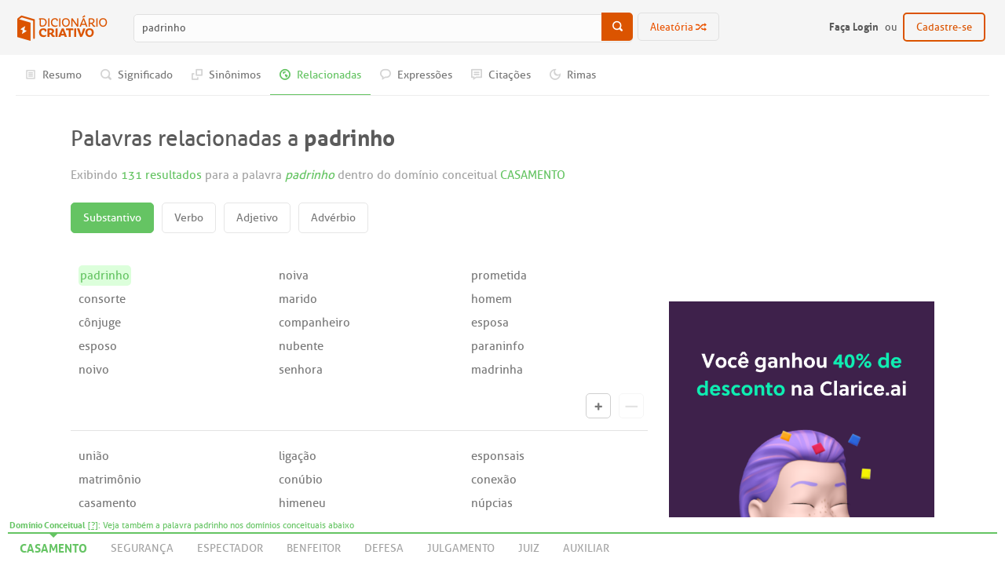

--- FILE ---
content_type: text/html; charset=UTF-8
request_url: https://dicionariocriativo.com.br/analogico/padrinho/substantivo/casamento
body_size: 9948
content:
<!DOCTYPE html><html lang="pt-br" class="no-js"><head><meta charset="UTF-8" /><meta http-equiv="x-ua-compatible" content="ie=edge" /><meta name="viewport" content="width=device-width, initial-scale=1, minimum-scale=1, maximum-scale=1" /><meta name="ROBOTS" content="index,follow"><meta name="copyright" content="©2026 Dicionário Criativo - Todos os direitos reservados" /><meta name="author" content="Dicionário Criativo" /><link rel="apple-touch-icon" sizes="57x57" href="/templates/novo/img/apple-touch-icon-57x57.png"><link rel="apple-touch-icon" sizes="114x114" href="/templates/novo/img/apple-touch-icon-114x114.png"><link rel="apple-touch-icon" sizes="72x72" href="/templates/novo/img/apple-touch-icon-72x72.png"><link rel="apple-touch-icon" sizes="144x144" href="/templates/novo/img/apple-touch-icon-144x144.png"><link rel="apple-touch-icon" sizes="60x60" href="/templates/novo/img/apple-touch-icon-60x60.png"><link rel="apple-touch-icon" sizes="120x120" href="/templates/novo/img/apple-touch-icon-120x120.png"><link rel="apple-touch-icon" sizes="76x76" href="/templates/novo/img/apple-touch-icon-76x76.png"><link rel="apple-touch-icon" sizes="152x152" href="/templates/novo/img/apple-touch-icon-152x152.png"><link rel="icon" type="image/png" href="/templates/novo/img/favicon-196x196.png" sizes="196x196"><link rel="icon" type="image/png" href="/templates/novo/img/favicon-160x160.png" sizes="160x160"><link rel="icon" type="image/png" href="/templates/novo/img/favicon-96x96.png" sizes="96x96"><link rel="icon" type="image/png" href="/templates/novo/img/favicon-16x16.png" sizes="16x16"><link rel="icon" type="image/png" href="/templates/novo/img/favicon-32x32.png" sizes="32x32"><meta name="msapplication-TileColor" content="#da532c"><meta name="msapplication-TileImage" content="https://dicionariocriativo.com.br/templates/novo/img/mstile-144x144.png"><title>Palavras relacionadas a padrinho no Dicionário Criativo</title><meta name="description" content="Palavras relacionadas a padrinho: padrinho, consorte, cônjuge, esposo, noivo, noiva, marido, companheiro, nubente, senhora, prometida, homem, esposa, paraninfo"><meta property="og:title" content="Palavras relacionadas a padrinho no Dicionário Criativo"/><meta property="og:type" content="website"/><meta property="og:description" content="Palavras relacionadas a padrinho: padrinho, consorte, cônjuge, esposo, noivo, noiva, marido, companheiro, nubente, senhora, prometida, homem, esposa, paraninfo"/><link rel="search" type="application/opensearchdescription+xml" title="Dicionário Criativo" href="https://dicionariocriativo.com.br/opensearch.xml" /><link rel="stylesheet" type="text/css" href="https://dicionariocriativo.com.br/__minified/min.css?3.0" /><script type="text/javascript">
            window.smartlook||(function(d) {
            var o=smartlook=function(){ o.api.push(arguments)},s=d.getElementsByTagName('script')[0];
            var c=d.createElement('script');o.api=new Array();c.async=true;c.type='text/javascript';
            c.charset='utf-8';c.src='//rec.getsmartlook.com/bundle.js';s.parentNode.insertBefore(c,s);
        })(document);
            smartlook('init', 'cadfe86b373614c859f0a3fca9acde2cb761a99a');
        </script><script data-cfasync="false" type="text/javascript" id="clever-core">
    /* <![CDATA[ */
    (function (document, window) {
        var a, c = document.createElement("script"), f = window.frameElement;

        c.id= "CleverCoreLoader95676";
        c.src = "https://scripts.cleverwebserver.com/d69ecb6cf2e50df341ccfc19894bddc8.js";
        c.async = !0;
        c.type = "text/javascript";
        c.setAttribute("data-target",window.name|| (f && f.getAttribute("id")));
        c.setAttribute("data-callback", "put-your-callback-function-here");
        c.setAttribute("data-callback-url-click", "put-your-click-macro-here");
        c.setAttribute("data-callback-url-view", "put-your-view-macro-here");
        try {
            a = parent.document.getElementsByTagName("script")[0] || document.getElementsByTagName("script")[0];
        } catch (e) {
            a = !1;
        }
        a || (a = document.getElementsByTagName("head")[0] || document.getElementsByTagName("body")[0]);
        a.parentNode.insertBefore(c, a);
    })(document, window);
    /* ]]> */
</script><script>
            (adsbygoogle = window.adsbygoogle || []).push({
                google_ad_client: "ca-pub-3209554666756334",
                enable_page_level_ads: true
            });
        </script><script>(function (w, d, s, l, i) {
        w[l] = w[l] || []; w[l].push({
            'gtm.start':
                new Date().getTime(), event: 'gtm.js'
        }); var f = d.getElementsByTagName(s)[0],
            j = d.createElement(s), dl = l != 'dataLayer' ? '&l=' + l : ''; j.async = true; j.src =
                'https://www.googletagmanager.com/gtm.js?id=' + i + dl; f.parentNode.insertBefore(j, f);
    })(window, document, 'script', 'dataLayer', 'GTM-MZK9JMW');</script></head><body id="analogico"><noscript><iframe src="https://www.googletagmanager.com/ns.html?id=GTM-MZK9JMW" height="0" width="0"style="display:none;visibility:hidden"></iframe></noscript><div id="mobileDicioMenu" class="overlay"><button type="button" id="mobileDicioMenuClose" class="overlay-close"><span class="icon-close3"></span></button><nav><ul><li class=" resumo"><a href="https://dicionariocriativo.com.br/padrinho" title="Resumo"><span class="icon-m-resumo"></span><span>Resumo</span></a></li><li class=" significado"><a href="https://dicionariocriativo.com.br/significado/padrinho"title="Significado"><span class="icon-m-significado"></span><span>Significado</span></a></li><li class=" sinant"><a href="https://dicionariocriativo.com.br/sinonimos-e-antonimos/padrinho" title="Sinônimos"><span class="icon-m-sinonimos"></span><span>Sinônimos</span></a></li><li class="c_background active analogico"><a href="https://dicionariocriativo.com.br/analogico/padrinho/substantivo/casamento" title="Palavras Relacionadas"><span class="icon-m-analogico"></span><span>Dicionário Relacionadas</span></a></li><li class=" expressoes"><a href="https://dicionariocriativo.com.br/expressoes/padrinho/casamento" title="Expressões"><span class="icon-m-expressoes"></span><span>Expressões</span></a></li><li class=" citacoes"><a href="https://dicionariocriativo.com.br/citacoes/padrinho" title="Citações"><span class="icon-m-citacoes"></span><span>Citações</span></a></li><li class=" rimas"><a href="https://dicionariocriativo.com.br/rimas/padrinho" title="Rimas"><span class="icon-m-rimas"></span><span>Rimas</span></a></li></ul></nav></div><div id="loginBox" class="overlayBox overlayBoxForm"><a href="#" class="close hide-on-desktop" title="Fechar"><span class="icon-close3"></span></a><p title="Entrar" class="hide-on-desktop"><span class="icon-locked"></span> Entrar</p><form id="loginForm" method="post" action="https://dicionariocriativo.com.br/__module/User/login"><ul><li><input type="email" name="email" minlength="3" placeholder="Seu e-mail" required /></li><li><input type="password" name="senha" minlength="5" placeholder="Sua senha" required /></li><li class="separator"><button type="submit" title="Entrar"><span class="icon-locked"></span> Entrar</button><a href="#" id="recoverPassword" class="__openPasswordResetBox" title="Esqueci minha senha">Esqueci minha senha</a></li><li><a href="https://dicionariocriativo.com.br/__module/User/facebook" class="loginFacebook" title="Entrar com o Facebook"><span class="icon-facebook"></span> Entrar com o Facebook</a></li></ul></form></div><div id="passwordReset" class="overlayBox overlayBoxForm"><a href="#" class="close hide-on-desktop" title="Fechar"><span class="icon-close3"></span> Fechar</a><p title="Entrar" class="hide-on-desktop"><span class="icon-locked"></span> Resetar Senha</p><form id="passwordResetForm" method="post" action="https://dicionariocriativo.com.br/__module/User/newPasswordReset"><p>Digite seu e-mail para que possamos lhe enviar um link para resetar a sua senha.</p><ul><li><input type="email" name="email" minlength="3" placeholder="Seu e-mail" required /></li><li><button type="submit" title="Entrar"><span class="icon-locked"></span> Resetar</button></li></ul></form></div><div id="signupBox" class="overlayBox overlayBoxForm"><a href="#" class="close hide-on-desktop" title="Fechar"><span class="icon-close3"></span></a><p title="Cadastre-se" class="hide-on-desktop"><span class="icon-locked"></span> Cadastre-se</p><form id="signupForm" method="post" action="https://dicionariocriativo.com.br/__module/User/signup"><ul><li><input type="email" name="email" minlength="3" placeholder="Seu e-mail" required /></li><li><input type="password" name="senha" id="senha" placeholder="Sua senha" minlength="5" required /></li><li><input type="password" name="csenha" minlength="5" placeholder="Confirme sua senha" required /></li><li class="separator"><button type="submit" title="Cadastrar"><span class="icon-checked"></span> Cadastrar</button></li><li><a href="https://dicionariocriativo.com.br/__module/User/facebook" class="loginFacebook" title="Entrar com o Facebook"><span class="icon-facebook"></span> Entrar com o Facebook</a></li></ul></form></div><nav id="top" class="sb-slide "><div id="topMain"><div class="hide-on-tablet hide-on-mobile"><div id="topMainLeft"><a href="https://dicionariocriativo.com.br" id="logoTop" title="Dicionário Criativo"><span class="icon-logofull"></span></a><form method="post" action="https://dicionariocriativo.com.br/__module/DicionarioCriativo/input" class="topSearch"><input type="text" id="rightSearch" name="word" placeholder="Procurar.."  value="padrinho" autofocus /><input type="text" name="__currentModule" value="analogico" class="hidden" /><button type="submit" title="Procurar"><span class="icon-search"></span></button></form><a href="https://dicionariocriativo.com.br/aleatoria" class="topRandom" title="Aleatória">Aleatória <span class="icon-random"></span></a></div><ul id="topMainRight" class="hlist"><li class="ml10 loginRemove"><a href="#" class="__openLoginBox" title="Faça Login"><strong>Faça Login</strong></a> ou <a href="#" class="__openSignupBox btn_signup" title="Cadastre-se">Cadastre-se</a></li></ul></div><div id="topMobile" class="hide-on-desktop"><a href="#" id="toggleLeftMenu" class="sb-toggle-left menuicon" title="Menu"><span class="icon-grid-list"></span> MENU</a><a href="#" id="toggleTopSearch" title="Pesquisar"><span class="icon-search"></span></a><a href="#" id="toggleDicioList" title="Menu">DICIONÁRIOS <span class="icon-bookmark"></span></a></div></div></nav><nav id="topSearchBox" class="hide-on-desktop sb-slide"><form id="leftSearch" method="post" action="https://dicionariocriativo.com.br/__module/DicionarioCriativo/input" class="topSearch"><input type="text" id="mobileSearch" name="word" placeholder="Procurar.." /><input type="submit" class="hidden" /></form></nav><div class="sb-slidebar sb-left"><div id="menuLeft"><a href="https://dicionariocriativo.com.br" id="logoLeft" title="Dicionário Criativo"><span class="icon-logofull"></span></a><ul><li><a href="https://dicionariocriativo.com.br/aleatoria" title="Aleatória">Aleatória</a></li><li><a href="https://dicionariocriativo.com.br/saiba-mais" title="Saiba Mais">Saiba Mais</a></li><li><a href="https://dicionariocriativo.com.br/na-midia" title="Na Mídia">Na Mídia</a></li><li><a href="#" id="mobileUservoiceTrigger" class="sb-disable-close" title="Fale Conosco">Fale Conosco</a></li></ul><ul class="mt20 mobileLoginHolder"><li><a href="#" class="__openLoginBox close sb-close" title="Login">Login</a></li><li><a href="#" class="__openSignupBox close sb-close" title="Cadastro">Cadastro</a></li></ul></div></div><div class="sb-slidebar sb-right"><section id="moduleInfoRight" class="grid-container"><img src="/templates/novo/img/book_analogico.jpg" alt="Dicionário Analógico" /><h2 title="Dicionário Analógico" class="c_primary"><span class="icon-m-analogico"></span> Dicionário Analógico</h2><p>Este Dicionário Analógico Digital é o primeiro e único dicionário de analogias disponível na internet em língua portuguesa. Ele foi concebido de forma a facilitar a expressão de ideias e auxiliar na composição literária, ajudando a encontrar a palavra ou locução que se ignora ou que fugiu da memória, a evitar repetições de palavras e a descobrir ideias conectadas. Resultado de intensa pesquisa em linguística computacional, o Dicionário Analógico Digital é uma rede semântica de alta complexidade que funciona como o cérebro do Dicionário Criativo, organizando todo o conhecimento linguístico acumulado em mais de mil domínios conceituais.</p></section></div><nav id="moduleMenu" class="hide-on-tablet hide-on-mobile sb-slide"><ul class="hlist"><li><a href="https://dicionariocriativo.com.br/padrinho" class=" resumo" title="Resumo"><span class="icon-m-resumo"></span> Resumo</a></li><li><a href="https://dicionariocriativo.com.br/significado/padrinho" class=" significado" title="Significado"><span class="icon-m-significado"></span> Significado</a></li><li class="c_primary_active"><a href="https://dicionariocriativo.com.br/sinonimos-e-antonimos/padrinho" class=" sinant" title="Sinônimos e Antônimos"><span class="icon-m-sinonimos"></span> Sinônimos</a></li><li><a href="https://dicionariocriativo.com.br/analogico/padrinho" class="active analogico" title="Palavras Relacionadas"><span class="icon-m-analogico"></span> Relacionadas</a></li><li><a href="https://dicionariocriativo.com.br/expressoes/padrinho/casamento" class=" expressoes" title="Expressões"><span class="icon-m-expressoes"></span> Expressões</a></li><li><a href="https://dicionariocriativo.com.br/citacoes/padrinho" class=" citacoes" title="Citações"><span class="icon-m-citacoes"></span> Citações</a></li><li><a href="https://dicionariocriativo.com.br/rimas/padrinho/casamento" class=" rimas" title="Rimas"><span class="icon-m-rimas"></span> Rimas</a></li></ul></nav><div id="sb-site"><section id="innerMain" class="hasDominioConceitual grid-container"><section id="mainContent"><div class="ad_horizontal top"><ins class="adsbygoogle" style="display:block" data-ad-client="ca-pub-3209554666756334" data-ad-slot="1981592404" data-ad-format="auto"></ins></div><header class="grid-100 tablet-grid-100 mobile-grid-100"><h1 title="Palavras relacionadas a padrinho">Palavras relacionadas a <strong>padrinho</strong></h1><div id="innerMainTopWrapper"><h2 id="total_results" class="color_lightgray">Exibindo <span class="c_primary">131 resultados</span> para a palavra <span class="c_primary"><i>padrinho</i></span> dentro do domínio conceitual <span class="c_primary">CASAMENTO</span></h2></div></header><div class="grid-100 tablet-grid-100 mobile-grid-100"><div id="typeChange" class="grid-parent"><ul class="hlist"><li><a class="analogico c_border_hover c_background_hover color_white_hover  active" href="https://dicionariocriativo.com.br/analogico/padrinho/substantivo/casamento" title="Substantivo">Substantivo</a></li><li><a class="analogico c_border_hover c_background_hover color_white_hover " href="https://dicionariocriativo.com.br/analogico/padrinho/verbo/casamento" title="Verbo">Verbo</a></li><li><a class="analogico c_border_hover c_background_hover color_white_hover " href="https://dicionariocriativo.com.br/analogico/padrinho/adjetivo/casamento" title="Adjetivo">Adjetivo</a></li><li><a class="analogico c_border_hover c_background_hover color_white_hover " href="https://dicionariocriativo.com.br/analogico/padrinho/adverbio/casamento" title="Advérbio">Advérbio</a></li></ul></div><ul id="contentList" class="grid-container grid-parent grid-effect"><li class="item grid-100 tablet-grid-100 mobile-grid-100"><ul class="blockList grid-33 tablet-grid-33 mobile-grid-100 grid-parent"><li class="grid-100 tablet-grid-100 mobile-grid-100"><a href="https://dicionariocriativo.com.br/analogico/padrinho" title="padrinho"><mark class="word_highlight">padrinho</mark></a></li><li class="grid-100 tablet-grid-100 mobile-grid-100"><a href="https://dicionariocriativo.com.br/analogico/consorte" title="consorte">consorte</a></li><li class="grid-100 tablet-grid-100 mobile-grid-100"><a href="https://dicionariocriativo.com.br/analogico/cônjuge" title="cônjuge">cônjuge</a></li><li class="grid-100 tablet-grid-100 mobile-grid-100"><a href="https://dicionariocriativo.com.br/analogico/esposo" title="esposo">esposo</a></li><li class="grid-100 tablet-grid-100 mobile-grid-100"><a href="https://dicionariocriativo.com.br/analogico/noivo" title="noivo">noivo</a></li></ul><ul class="blockList  grid-33 tablet-grid-33 mobile-grid-100 grid-parent"><li class="grid-100 tablet-grid-100 mobile-grid-100"><a href="https://dicionariocriativo.com.br/analogico/noiva" title="noiva">noiva</a></li><li class="grid-100 tablet-grid-100 mobile-grid-100"><a href="https://dicionariocriativo.com.br/analogico/marido" title="marido">marido</a></li><li class="grid-100 tablet-grid-100 mobile-grid-100"><a href="https://dicionariocriativo.com.br/analogico/companheiro" title="companheiro">companheiro</a></li><li class="grid-100 tablet-grid-100 mobile-grid-100"><a href="https://dicionariocriativo.com.br/analogico/nubente" title="nubente">nubente</a></li><li class="grid-100 tablet-grid-100 mobile-grid-100"><a href="https://dicionariocriativo.com.br/analogico/senhora" title="senhora">senhora</a></li></ul><ul class="blockList  grid-33 tablet-grid-33 mobile-grid-100 grid-parent"><li class="grid-100 tablet-grid-100 mobile-grid-100"><a href="https://dicionariocriativo.com.br/analogico/prometida" title="prometida">prometida</a></li><li class="grid-100 tablet-grid-100 mobile-grid-100"><a href="https://dicionariocriativo.com.br/analogico/homem" title="homem">homem</a></li><li class="grid-100 tablet-grid-100 mobile-grid-100"><a href="https://dicionariocriativo.com.br/analogico/esposa" title="esposa">esposa</a></li><li class="grid-100 tablet-grid-100 mobile-grid-100"><a href="https://dicionariocriativo.com.br/analogico/paraninfo" title="paraninfo">paraninfo</a></li><li class="grid-100 tablet-grid-100 mobile-grid-100"><a href="https://dicionariocriativo.com.br/analogico/madrinha" title="madrinha">madrinha</a></li></ul><ul class="blockList hiddenList grid-33 tablet-grid-33 mobile-grid-100 grid-parent"><li class="grid-100 tablet-grid-100 mobile-grid-100"><a href="https://dicionariocriativo.com.br/analogico/mulher" title="mulher">mulher</a></li><li class="grid-100 tablet-grid-100 mobile-grid-100"><a href="https://dicionariocriativo.com.br/analogico/dona" title="dona">dona</a></li><li class="grid-100 tablet-grid-100 mobile-grid-100"><a href="https://dicionariocriativo.com.br/analogico/parceiro" title="parceiro">parceiro</a></li><li class="grid-100 tablet-grid-100 mobile-grid-100"><a href="https://dicionariocriativo.com.br/analogico/dama" title="dama">dama</a></li><li class="grid-100 tablet-grid-100 mobile-grid-100"><a href="https://dicionariocriativo.com.br/analogico/companheira" title="companheira">companheira</a></li></ul><ul class="blockList hiddenList grid-33 tablet-grid-33 mobile-grid-100 grid-parent"><li class="grid-100 tablet-grid-100 mobile-grid-100"><a href="https://dicionariocriativo.com.br/analogico/madame" title="madame">madame</a></li><li class="grid-100 tablet-grid-100 mobile-grid-100"><a href="https://dicionariocriativo.com.br/analogico/patroa" title="patroa">patroa</a></li><li class="grid-100 tablet-grid-100 mobile-grid-100"><a href="https://dicionariocriativo.com.br/analogico/juntura" title="juntura">juntura</a></li><li class="grid-100 tablet-grid-100 mobile-grid-100"><a href="https://dicionariocriativo.com.br/analogico/senhor" title="senhor">senhor</a></li><li class="grid-100 tablet-grid-100 mobile-grid-100"><a href="https://dicionariocriativo.com.br/analogico/chefe" title="chefe">chefe</a></li></ul><ul class="blockList hiddenList grid-33 tablet-grid-33 mobile-grid-100 grid-parent"><li class="grid-100 tablet-grid-100 mobile-grid-100"><a href="https://dicionariocriativo.com.br/analogico/auxiliar" title="auxiliar">auxiliar</a></li><li class="grid-100 tablet-grid-100 mobile-grid-100"><a href="https://dicionariocriativo.com.br/analogico/dependente" title="dependente">dependente</a></li><li class="grid-100 tablet-grid-100 mobile-grid-100"><a href="https://dicionariocriativo.com.br/analogico/velho" title="velho">velho</a></li><li class="grid-100 tablet-grid-100 mobile-grid-100"><a href="https://dicionariocriativo.com.br/analogico/dono" title="dono">dono</a></li><li class="grid-100 tablet-grid-100 mobile-grid-100"><a href="https://dicionariocriativo.com.br/analogico/assistente" title="assistente">assistente</a></li></ul><ul class="blockList hiddenList grid-33 tablet-grid-33 mobile-grid-100 grid-parent"><li class="grid-100 tablet-grid-100 mobile-grid-100"><a href="https://dicionariocriativo.com.br/analogico/assessor" title="assessor">assessor</a></li><li class="grid-100 tablet-grid-100 mobile-grid-100"><a href="https://dicionariocriativo.com.br/analogico/colega" title="colega">colega</a></li><li class="grid-100 tablet-grid-100 mobile-grid-100"><a href="https://dicionariocriativo.com.br/analogico/participante" title="participante">participante</a></li><li class="grid-100 tablet-grid-100 mobile-grid-100"><a href="https://dicionariocriativo.com.br/analogico/convidados" title="convidados">convidados</a></li><li class="grid-100 tablet-grid-100 mobile-grid-100"><a href="https://dicionariocriativo.com.br/analogico/testemunha" title="testemunha">testemunha</a></li></ul><ul class="blockList hiddenList grid-33 tablet-grid-33 mobile-grid-100 grid-parent"><li class="grid-100 tablet-grid-100 mobile-grid-100"><a href="https://dicionariocriativo.com.br/analogico/casado" title="casado">casado</a></li><li class="grid-100 tablet-grid-100 mobile-grid-100"><a href="https://dicionariocriativo.com.br/analogico/macho" title="macho">macho</a></li><li class="grid-100 tablet-grid-100 mobile-grid-100"><a href="https://dicionariocriativo.com.br/analogico/patrão" title="patrão">patrão</a></li><li class="grid-100 tablet-grid-100 mobile-grid-100"><a href="https://dicionariocriativo.com.br/analogico/amo" title="amo">amo</a></li><li class="grid-100 tablet-grid-100 mobile-grid-100"><a href="https://dicionariocriativo.com.br/analogico/acompanhante" title="acompanhante">acompanhante</a></li></ul><ul class="blockList hiddenList grid-33 tablet-grid-33 mobile-grid-100 grid-parent"><li class="grid-100 tablet-grid-100 mobile-grid-100"><a href="https://dicionariocriativo.com.br/analogico/ajudante" title="ajudante">ajudante</a></li><li class="grid-100 tablet-grid-100 mobile-grid-100"><a href="https://dicionariocriativo.com.br/analogico/noivos" title="noivos">noivos</a></li><li class="grid-100 tablet-grid-100 mobile-grid-100"><a href="https://dicionariocriativo.com.br/analogico/costela" title="costela">costela</a></li><li class="grid-100 tablet-grid-100 mobile-grid-100"><a href="https://dicionariocriativo.com.br/analogico/madama" title="madama">madama</a></li><li class="grid-100 tablet-grid-100 mobile-grid-100"><a href="https://dicionariocriativo.com.br/analogico/conservo" title="conservo">conservo</a></li></ul><ul class="blockList hiddenList grid-33 tablet-grid-33 mobile-grid-100 grid-parent"><li class="grid-100 tablet-grid-100 mobile-grid-100"><a href="https://dicionariocriativo.com.br/analogico/comparsa" title="comparsa">comparsa</a></li><li class="grid-100 tablet-grid-100 mobile-grid-100"><a href="https://dicionariocriativo.com.br/analogico/matrona" title="matrona">matrona</a></li><li class="grid-100 tablet-grid-100 mobile-grid-100"><a href="https://dicionariocriativo.com.br/analogico/cara-metade" title="cara-metade">cara-metade</a></li><li class="grid-100 tablet-grid-100 mobile-grid-100"><a href="https://dicionariocriativo.com.br/analogico/contraente" title="contraente">contraente</a></li><li class="grid-100 tablet-grid-100 mobile-grid-100"><a href="https://dicionariocriativo.com.br/analogico/sócio" title="sócio">sócio</a></li></ul><ul class="blockList hiddenList grid-33 tablet-grid-33 mobile-grid-100 grid-parent"><li class="grid-100 tablet-grid-100 mobile-grid-100"><a href="https://dicionariocriativo.com.br/analogico/comparte" title="comparte">comparte</a></li><li class="grid-100 tablet-grid-100 mobile-grid-100"><a href="https://dicionariocriativo.com.br/analogico/coautor" title="coautor">coautor</a></li><li class="grid-100 tablet-grid-100 mobile-grid-100"><a href="https://dicionariocriativo.com.br/analogico/condiscípulo" title="condiscípulo">condiscípulo</a></li><li class="grid-100 tablet-grid-100 mobile-grid-100"><a href="https://dicionariocriativo.com.br/analogico/cara-metade" title="cara metade">cara metade</a></li><li class="grid-100 tablet-grid-100 mobile-grid-100"><a href="https://dicionariocriativo.com.br/analogico/cônjuges" title="cônjuges">cônjuges</a></li></ul><ul class="blockList hiddenList grid-33 tablet-grid-33 mobile-grid-100 grid-parent"><li class="grid-100 tablet-grid-100 mobile-grid-100"><a href="https://dicionariocriativo.com.br/analogico/dama-de-honra" title="dama de honra">dama de honra</a></li><li class="grid-100 tablet-grid-100 mobile-grid-100"><a href="https://dicionariocriativo.com.br/analogico/damas-de-honra-ou-honor" title="damas de honra ou honor">damas de honra ou honor</a></li><li class="grid-100 tablet-grid-100 mobile-grid-100"><a href="https://dicionariocriativo.com.br/analogico/homem-casado" title="homem casado">homem casado</a></li><li class="grid-100 tablet-grid-100 mobile-grid-100"><a href="https://dicionariocriativo.com.br/analogico/neógamo" title="neógamo">neógamo</a></li><li class="grid-100 tablet-grid-100 mobile-grid-100"><a href="https://dicionariocriativo.com.br/analogico/noivas" title="noivas">noivas</a></li></ul><ul class="blockList hiddenList grid-33 tablet-grid-33 mobile-grid-100 grid-parent"><li class="grid-100 tablet-grid-100 mobile-grid-100"><a href="https://dicionariocriativo.com.br/analogico/papel-queimado" title="papel queimado">papel queimado</a></li><li class="grid-100 tablet-grid-100 mobile-grid-100"><a href="https://dicionariocriativo.com.br/analogico/quinhoeiro" title="quinhoeiro">quinhoeiro</a></li><li class="grid-100 tablet-grid-100 mobile-grid-100"><a href="https://dicionariocriativo.com.br/analogico/satélite" title="satélite">satélite</a></li><li class="grid-100 tablet-grid-100 mobile-grid-100"><a href="https://dicionariocriativo.com.br/analogico/tambeira-ou-tameira" title="tambeira ou tameira">tambeira ou tameira</a></li></ul><div class="grid-100 tablet-grid-100 mobile-grid-100"><ul class="loadmore"><li><a href="#" class="analogico c_background_hover color_white_hover analogico_showmore" title="Mostrar mais"><span class="icon-plus_menu"></span></a></li><li><a href="#" class="analogico c_background_hover color_white_hover analogico_hide disabled" title="Esconder"><span class="icon-minus"></span></a></li></ul></div></li><li class="item grid-100 tablet-grid-100 mobile-grid-100"><ul class="blockList grid-33 tablet-grid-33 mobile-grid-100 grid-parent"><li class="grid-100 tablet-grid-100 mobile-grid-100"><a href="https://dicionariocriativo.com.br/analogico/união" title="união">união</a></li><li class="grid-100 tablet-grid-100 mobile-grid-100"><a href="https://dicionariocriativo.com.br/analogico/matrimônio" title="matrimônio">matrimônio</a></li><li class="grid-100 tablet-grid-100 mobile-grid-100"><a href="https://dicionariocriativo.com.br/analogico/casamento" title="casamento">casamento</a></li><li class="grid-100 tablet-grid-100 mobile-grid-100"><a href="https://dicionariocriativo.com.br/analogico/enlace" title="enlace">enlace</a></li><li class="grid-100 tablet-grid-100 mobile-grid-100"><a href="https://dicionariocriativo.com.br/analogico/consórcio" title="consórcio">consórcio</a></li></ul><ul class="blockList  grid-33 tablet-grid-33 mobile-grid-100 grid-parent"><li class="grid-100 tablet-grid-100 mobile-grid-100"><a href="https://dicionariocriativo.com.br/analogico/ligação" title="ligação">ligação</a></li><li class="grid-100 tablet-grid-100 mobile-grid-100"><a href="https://dicionariocriativo.com.br/analogico/conúbio" title="conúbio">conúbio</a></li><li class="grid-100 tablet-grid-100 mobile-grid-100"><a href="https://dicionariocriativo.com.br/analogico/himeneu" title="himeneu">himeneu</a></li><li class="grid-100 tablet-grid-100 mobile-grid-100"><a href="https://dicionariocriativo.com.br/analogico/casório" title="casório">casório</a></li><li class="grid-100 tablet-grid-100 mobile-grid-100"><a href="https://dicionariocriativo.com.br/analogico/mistura" title="mistura">mistura</a></li></ul><ul class="blockList  grid-33 tablet-grid-33 mobile-grid-100 grid-parent"><li class="grid-100 tablet-grid-100 mobile-grid-100"><a href="https://dicionariocriativo.com.br/analogico/esponsais" title="esponsais">esponsais</a></li><li class="grid-100 tablet-grid-100 mobile-grid-100"><a href="https://dicionariocriativo.com.br/analogico/conexão" title="conexão">conexão</a></li><li class="grid-100 tablet-grid-100 mobile-grid-100"><a href="https://dicionariocriativo.com.br/analogico/núpcias" title="núpcias">núpcias</a></li><li class="grid-100 tablet-grid-100 mobile-grid-100"><a href="https://dicionariocriativo.com.br/analogico/elo" title="elo">elo</a></li><li class="grid-100 tablet-grid-100 mobile-grid-100"><a href="https://dicionariocriativo.com.br/analogico/recebimento" title="recebimento">recebimento</a></li></ul><ul class="blockList hiddenList grid-33 tablet-grid-33 mobile-grid-100 grid-parent"><li class="grid-100 tablet-grid-100 mobile-grid-100"><a href="https://dicionariocriativo.com.br/analogico/junção" title="junção">junção</a></li><li class="grid-100 tablet-grid-100 mobile-grid-100"><a href="https://dicionariocriativo.com.br/analogico/relação" title="relação">relação</a></li><li class="grid-100 tablet-grid-100 mobile-grid-100"><a href="https://dicionariocriativo.com.br/analogico/boda" title="boda">boda</a></li><li class="grid-100 tablet-grid-100 mobile-grid-100"><a href="https://dicionariocriativo.com.br/analogico/desposório" title="desposório">desposório</a></li><li class="grid-100 tablet-grid-100 mobile-grid-100"><a href="https://dicionariocriativo.com.br/analogico/esponsálias" title="esponsálias">esponsálias</a></li></ul><ul class="blockList hiddenList grid-33 tablet-grid-33 mobile-grid-100 grid-parent"><li class="grid-100 tablet-grid-100 mobile-grid-100"><a href="https://dicionariocriativo.com.br/analogico/esposório" title="esposório">esposório</a></li><li class="grid-100 tablet-grid-100 mobile-grid-100"><a href="https://dicionariocriativo.com.br/analogico/afinidade" title="afinidade">afinidade</a></li><li class="grid-100 tablet-grid-100 mobile-grid-100"><a href="https://dicionariocriativo.com.br/analogico/fusão" title="fusão">fusão</a></li><li class="grid-100 tablet-grid-100 mobile-grid-100"><a href="https://dicionariocriativo.com.br/analogico/vinculação" title="vinculação">vinculação</a></li><li class="grid-100 tablet-grid-100 mobile-grid-100"><a href="https://dicionariocriativo.com.br/analogico/encadeamento" title="encadeamento">encadeamento</a></li></ul><ul class="blockList hiddenList grid-33 tablet-grid-33 mobile-grid-100 grid-parent"><li class="grid-100 tablet-grid-100 mobile-grid-100"><a href="https://dicionariocriativo.com.br/analogico/hibridização" title="hibridização">hibridização</a></li><li class="grid-100 tablet-grid-100 mobile-grid-100"><a href="https://dicionariocriativo.com.br/analogico/enlaçamento" title="enlaçamento">enlaçamento</a></li><li class="grid-100 tablet-grid-100 mobile-grid-100"><a href="https://dicionariocriativo.com.br/analogico/tálamo" title="tálamo">tálamo</a></li><li class="grid-100 tablet-grid-100 mobile-grid-100"><a href="https://dicionariocriativo.com.br/analogico/aliança" title="aliança">aliança</a></li><li class="grid-100 tablet-grid-100 mobile-grid-100"><a href="https://dicionariocriativo.com.br/analogico/síntese" title="síntese">síntese</a></li></ul><ul class="blockList hiddenList grid-33 tablet-grid-33 mobile-grid-100 grid-parent"><li class="grid-100 tablet-grid-100 mobile-grid-100"><a href="https://dicionariocriativo.com.br/analogico/abraço" title="abraço">abraço</a></li><li class="grid-100 tablet-grid-100 mobile-grid-100"><a href="https://dicionariocriativo.com.br/analogico/adjeção" title="adjeção">adjeção</a></li><li class="grid-100 tablet-grid-100 mobile-grid-100"><a href="https://dicionariocriativo.com.br/analogico/amalgamadora" title="amalgamadora">amalgamadora</a></li><li class="grid-100 tablet-grid-100 mobile-grid-100"><a href="https://dicionariocriativo.com.br/analogico/bênção-nupcial" title="bênção nupcial">bênção nupcial</a></li><li class="grid-100 tablet-grid-100 mobile-grid-100"><a href="https://dicionariocriativo.com.br/analogico/conjugação" title="conjugação">conjugação</a></li></ul><ul class="blockList hiddenList grid-33 tablet-grid-33 mobile-grid-100 grid-parent"><li class="grid-100 tablet-grid-100 mobile-grid-100"><a href="https://dicionariocriativo.com.br/analogico/desponsório" title="desponsório">desponsório</a></li><li class="grid-100 tablet-grid-100 mobile-grid-100"><a href="https://dicionariocriativo.com.br/analogico/encadeação" title="encadeação">encadeação</a></li><li class="grid-100 tablet-grid-100 mobile-grid-100"><a href="https://dicionariocriativo.com.br/analogico/enlaçadura" title="enlaçadura">enlaçadura</a></li><li class="grid-100 tablet-grid-100 mobile-grid-100"><a href="https://dicionariocriativo.com.br/analogico/filiação" title="filiação">filiação</a></li><li class="grid-100 tablet-grid-100 mobile-grid-100"><a href="https://dicionariocriativo.com.br/analogico/laço" title="laço">laço</a></li></ul><ul class="blockList hiddenList grid-33 tablet-grid-33 mobile-grid-100 grid-parent"><li class="grid-100 tablet-grid-100 mobile-grid-100"><a href="https://dicionariocriativo.com.br/analogico/laço-conjugal" title="laço conjugal">laço conjugal</a></li><li class="grid-100 tablet-grid-100 mobile-grid-100"><a href="https://dicionariocriativo.com.br/analogico/laços-matrimoniais" title="laços matrimoniais">laços matrimoniais</a></li><li class="grid-100 tablet-grid-100 mobile-grid-100"><a href="https://dicionariocriativo.com.br/analogico/maridagem" title="maridagem">maridagem</a></li><li class="grid-100 tablet-grid-100 mobile-grid-100"><a href="https://dicionariocriativo.com.br/analogico/maridança" title="maridança">maridança</a></li><li class="grid-100 tablet-grid-100 mobile-grid-100"><a href="https://dicionariocriativo.com.br/analogico/matrimónio" title="matrimónio">matrimónio</a></li></ul><ul class="blockList hiddenList grid-33 tablet-grid-33 mobile-grid-100 grid-parent"><li class="grid-100 tablet-grid-100 mobile-grid-100"><a href="https://dicionariocriativo.com.br/analogico/meio-de-união" title="meio de união">meio de união</a></li><li class="grid-100 tablet-grid-100 mobile-grid-100"><a href="https://dicionariocriativo.com.br/analogico/o-facho-do-himeneu" title="o facho do himeneu">o facho do himeneu</a></li><li class="grid-100 tablet-grid-100 mobile-grid-100"><a href="https://dicionariocriativo.com.br/analogico/ou-esponsálias" title="ou esponsálias">ou esponsálias</a></li><li class="grid-100 tablet-grid-100 mobile-grid-100"><a href="https://dicionariocriativo.com.br/analogico/união-legítima" title="união legítima">união legítima</a></li><li class="grid-100 tablet-grid-100 mobile-grid-100"><a href="https://dicionariocriativo.com.br/analogico/vinculum-matrimonii" title="vinculum matrimonii">vinculum matrimonii</a></li></ul><ul class="blockList hiddenList grid-33 tablet-grid-33 mobile-grid-100 grid-parent"><li class="grid-100 tablet-grid-100 mobile-grid-100"><a href="https://dicionariocriativo.com.br/analogico/vínculo" title="vínculo">vínculo</a></li><li class="grid-100 tablet-grid-100 mobile-grid-100"><a href="https://dicionariocriativo.com.br/analogico/vínculo-conjugal" title="vínculo conjugal">vínculo conjugal</a></li><li class="grid-100 tablet-grid-100 mobile-grid-100"><a href="https://dicionariocriativo.com.br/analogico/vínculo-matrimonial" title="vínculo matrimonial">vínculo matrimonial</a></li></ul><div class="grid-100 tablet-grid-100 mobile-grid-100"><ul class="loadmore"><li><a href="#" class="analogico c_background_hover color_white_hover analogico_showmore" title="Mostrar mais"><span class="icon-plus_menu"></span></a></li><li><a href="#" class="analogico c_background_hover color_white_hover analogico_hide disabled" title="Esconder"><span class="icon-minus"></span></a></li></ul></div></li><li class="item grid-100 tablet-grid-100 mobile-grid-100"><ul class="blockList grid-33 tablet-grid-33 mobile-grid-100 grid-parent"><li class="grid-100 tablet-grid-100 mobile-grid-100"><a href="https://dicionariocriativo.com.br/analogico/separação" title="separação">separação</a></li><li class="grid-100 tablet-grid-100 mobile-grid-100"><a href="https://dicionariocriativo.com.br/analogico/divórcio" title="divórcio">divórcio</a></li><li class="grid-100 tablet-grid-100 mobile-grid-100"><a href="https://dicionariocriativo.com.br/analogico/desquite" title="desquite">desquite</a></li><li class="grid-100 tablet-grid-100 mobile-grid-100"><a href="https://dicionariocriativo.com.br/analogico/apartamento" title="apartamento">apartamento</a></li><li class="grid-100 tablet-grid-100 mobile-grid-100"><a href="https://dicionariocriativo.com.br/analogico/afastamento" title="afastamento">afastamento</a></li></ul><ul class="blockList  grid-33 tablet-grid-33 mobile-grid-100 grid-parent"><li class="grid-100 tablet-grid-100 mobile-grid-100"><a href="https://dicionariocriativo.com.br/analogico/desunião" title="desunião">desunião</a></li><li class="grid-100 tablet-grid-100 mobile-grid-100"><a href="https://dicionariocriativo.com.br/analogico/apartada" title="apartada">apartada</a></li><li class="grid-100 tablet-grid-100 mobile-grid-100"><a href="https://dicionariocriativo.com.br/analogico/apartação" title="apartação">apartação</a></li></ul><div class="grid-100 tablet-grid-100 mobile-grid-100"></div></li><li class="item grid-100 tablet-grid-100 mobile-grid-100"><ul class="blockList grid-33 tablet-grid-33 mobile-grid-100 grid-parent"><li class="grid-100 tablet-grid-100 mobile-grid-100"><a href="https://dicionariocriativo.com.br/analogico/amigação" title="amigação">amigação</a></li><li class="grid-100 tablet-grid-100 mobile-grid-100"><a href="https://dicionariocriativo.com.br/analogico/contubérnio" title="contubérnio">contubérnio</a></li><li class="grid-100 tablet-grid-100 mobile-grid-100"><a href="https://dicionariocriativo.com.br/analogico/mancebia" title="mancebia">mancebia</a></li><li class="grid-100 tablet-grid-100 mobile-grid-100"><a href="https://dicionariocriativo.com.br/analogico/concubinato" title="concubinato">concubinato</a></li><li class="grid-100 tablet-grid-100 mobile-grid-100"><a href="https://dicionariocriativo.com.br/analogico/coabitação" title="coabitação">coabitação</a></li></ul><ul class="blockList  grid-33 tablet-grid-33 mobile-grid-100 grid-parent"><li class="grid-100 tablet-grid-100 mobile-grid-100"><a href="https://dicionariocriativo.com.br/analogico/convivência" title="convivência">convivência</a></li></ul><div class="grid-100 tablet-grid-100 mobile-grid-100"></div></li></ul></div><div class="ad_horizontal"><ins class="adsbygoogle" style="display:block" data-ad-client="ca-pub-3209554666756334" data-ad-slot="9923661609" data-ad-format="auto"></ins></div><section id="resumo" class="moduleExtra"><div id="resumoContent" class="grid-100 tablet-grid-100 mobile-grid-100"><div class="clarice-banner-container hide-on-desktop" onclick="onClickButtonFelipe()" style="padding-top: 15px; padding-bottom: 15px; background-color: #ffffff; z-index: 99999; margin-left: 10px; margin-right: 10px;"><a href="https://clarice.ai/?via=dicionariocriativo" target="blank"><img class="clarice-banner-img" src="https://clarice.ai/popup/banner-40-off.png" alt="Clarice.ai" style="width: 100%; height: 100%;"></a></div><section id="significado" class="resumoBox"><header><h2 title="Veja também o significado de outras palavras" class="c_primary significado"><span class="icon-m-significado"></span> Veja também o significado de outras palavras:</h2></header><div class="resumoBoxContent"><section class="auleteResult"><h3 title="paraninfo"><a href="https://dicionariocriativo.com.br/significado/paraninfo" title="paraninfo"><strong>paraninfo</strong></a></h3><p><span class="significado c_primary">1.</span> <a class="c_primary_hover" href="/pessoa" title="Pessoa">Pessoa</a> <a class="c_primary_hover" href="/escolhida" title="escolhida">escolhida</a> <a class="c_primary_hover" href="/por" title="por">por</a> <a class="c_primary_hover" href="/uma" title="uma">uma</a> <a class="c_primary_hover" href="/turma" title="turma">turma</a> <a class="c_primary_hover" href="/de" title="de">de</a> <a class="c_primary_hover" href="/formandos" title="formandos">formandos</a> <a class="c_primary_hover" href="/para" title="para">para</a> <a class="c_primary_hover" href="/ser" title="ser">ser</a> <a class="c_primary_hover" href="/homenageada" title="homenageada">homenageada</a> <a class="c_primary_hover" href="/na" title="na">na</a> <a class="c_primary_hover" href="/colação" title="colação">colação</a> <a class="c_primary_hover" href="/de" title="de">de</a> <a class="c_primary_hover" href="/grau" title="grau">grau</a>; <a class="c_primary_hover" href="/padrinho" title="padrinho">padrinho</a>.</p><a href="https://dicionariocriativo.com.br/paraninfo" title="veja mais sobre paraninfo" class="significado c_primary underline more">veja mais sobre paraninfo</a></section><section class="auleteResult"><h3 title="madrinha"><a href="https://dicionariocriativo.com.br/significado/madrinha" title="madrinha"><strong>madrinha</strong></a></h3><p><span class="significado c_primary">1.</span> <a class="c_primary_hover" href="/mulher" title="Mulher">Mulher</a> <a class="c_primary_hover" href="/que" title="que">que</a>, <a class="c_primary_hover" href="/na" title="na">na</a> <a class="c_primary_hover" href="/cerimônia" title="cerimônia">cerimônia</a> <a class="c_primary_hover" href="/de" title="de">de</a> <a class="c_primary_hover" href="/batismo" title="batismo">batismo</a> <a class="c_primary_hover" href="/ou" title="ou">ou</a> <a class="c_primary_hover" href="/crisma" title="crisma">crisma</a>, <a class="c_primary_hover" href="/assume" title="assume">assume</a> o <a class="c_primary_hover" href="/compromisso" title="compromisso">compromisso</a> <a class="c_primary_hover" href="/de" title="de">de</a> <a class="c_primary_hover" href="/exercer" title="exercer">exercer</a> <a class="c_primary_hover" href="/as" title="as">as</a> <a class="c_primary_hover" href="/atribuições" title="atribuições">atribuições</a> <a class="c_primary_hover" href="/dos" title="dos">dos</a> <a class="c_primary_hover" href="/pais" title="pais">pais</a> <a class="c_primary_hover" href="/na" title="na">na</a> <a class="c_primary_hover" href="/ausência" title="ausência">ausência</a> <a class="c_primary_hover" href="/deles" title="deles">deles</a>.</p><a href="https://dicionariocriativo.com.br/significado/madrinha" title="veja +2 significados de madrinha" class="significado c_primary underline more"><strong>+2</strong> significados de madrinha</a></section><section class="auleteResult"><h3 title="testemunha"><a href="https://dicionariocriativo.com.br/significado/testemunha" title="testemunha"><strong>testemunha</strong></a></h3><p><span class="significado c_primary">1.</span> <a class="c_primary_hover" href="/indivíduo" title="Indivíduo">Indivíduo</a> <a class="c_primary_hover" href="/que" title="que">que</a>, <a class="c_primary_hover" href="/tendo" title="tendo">tendo</a> <a class="c_primary_hover" href="/estado" title="estado">estado</a> <a class="c_primary_hover" href="/presente" title="presente">presente</a> <a class="c_primary_hover" href="/a" title="a">a</a> <a class="c_primary_hover" href="/um" title="um">um</a> <a class="c_primary_hover" href="/episódio" title="episódio">episódio</a>, <a class="c_primary_hover" href="/presta" title="presta">presta</a> <a class="c_primary_hover" href="/testemunho" title="testemunho">testemunho</a> <a class="c_primary_hover" href="/do" title="do">do</a> <a class="c_primary_hover" href="/que" title="que">que</a> <a class="c_primary_hover" href="/viu" title="viu">viu</a> e <a class="c_primary_hover" href="/ouviu" title="ouviu">ouviu</a>.</p><a href="https://dicionariocriativo.com.br/significado/testemunha" title="veja +1 significado de testemunha" class="significado c_primary underline more"><strong>+1</strong> significado de testemunha</a></section></div></section><section id="expressoes" class="resumoBox"><header><h2 title="Dicionário de Expressões" class="c_primary expressoes"><span class="icon-m-expressoes"></span> Dicionário de Expressões</h2></header><div class="resumoBoxContent"><div class="resumoWrapper"><ul data-type="list" class="contentList grid-container grid-parent grid-effect renderSmallMasonry"><li class="item grid-50 tablet-grid-100 mobile-grid-100"><div class="contentListWrapper"><div class="contentListData"><h3 class="expressoes bigger" title="Pedir a mão de"><strong>Pedir a mão de</strong></h3><p><a class="c_primary_hover expressoes" href="/pedir" title="Pedir">Pedir</a> <a class="c_primary_hover expressoes" href="/alguém" title="alguém">alguém</a> <a class="c_primary_hover expressoes" href="/em" title="em">em</a> <a class="c_primary_hover expressoes" href="/casamento" title="casamento">casamento</a>.</p></div></div></li><li class="item grid-50 tablet-grid-100 mobile-grid-100"><div class="contentListWrapper"><div class="contentListData"><h3 class="expressoes bigger" title="Pretender a mão de"><strong>Pretender a mão de</strong></h3><p><a class="c_primary_hover expressoes" href="/ter" title="Ter">Ter</a> <a class="c_primary_hover expressoes" href="/intenção" title="intenção">intenção</a> <a class="c_primary_hover expressoes" href="/de" title="de">de</a> <a class="c_primary_hover expressoes" href="/pedir" title="pedir">pedir</a> <a class="c_primary_hover expressoes" href="/alguém" title="alguém">alguém</a> <a class="c_primary_hover expressoes" href="/em" title="em">em</a> <a class="c_primary_hover expressoes" href="/casamento" title="casamento">casamento</a>.</p></div></div></li></ul></div></div><a href="https://dicionariocriativo.com.br/expressoes/padrinho" class="c_primary expressoes btn_seemore" title="Mais expressões de padrinho">+expressões de padrinho</a><div class="adWrapperBlock" style="padding-top:50px;"><script async type='text/javascript' src='//s.clickiocdn.com/t/common_258.js'></script><script class='__lxGc__' type='text/javascript'>
((__lxGc__=window.__lxGc__||{'s':{},'b':0})['s']['_209646']=__lxGc__['s']['_209646']||{'b':{}})['b']['_613677']={'i':__lxGc__.b++};
</script></div></section><section id="citacoes" class="resumoBox"><header><h2 title="Dicionário de Citações" class="c_primary citacoes"><span class="icon-m-citacoes"></span> Dicionário de Citações</h2></header><div class="resumoBoxContent"><div class="resumoWrapper"><ul data-type="list" class="contentList grid-container grid-parent grid-effect renderSmallMasonry"><li class="item grid-50 tablet-grid-100 mobile-grid-100"><div class="contentListWrapper"><div class="contentListData"><p>O <a class="c_primary_hover citacoes" href="/casamento" title="casamento">casamento</a> <a class="c_primary_hover citacoes" href="/faz" title="faz">faz</a> <a class="c_primary_hover citacoes" href="/de" title="de">de</a> <a class="c_primary_hover citacoes" href="/duas" title="duas">duas</a> <a class="c_primary_hover citacoes" href="/pessoas" title="pessoas">pessoas</a> <a class="c_primary_hover citacoes" href="/uma" title="uma">uma</a> <a class="c_primary_hover citacoes" href="/só" title="só">só</a>, <a class="c_primary_hover citacoes" href="/difícil" title="difícil">difícil</a> <a class="c_primary_hover citacoes" href="/é" title="é">é</a> <a class="c_primary_hover citacoes" href="/determinar" title="determinar">determinar</a> <a class="c_primary_hover citacoes" href="/qual" title="qual">qual</a> <a class="c_primary_hover citacoes" href="/será" title="será">será</a>.</p><p class="c_primary citacoes">William Shakespeare</p></div></div></li><li class="item grid-50 tablet-grid-100 mobile-grid-100"><div class="contentListWrapper"><div class="contentListData"><p><a class="c_primary_hover citacoes" href="/casar" title="Casar">Casar</a>, <a class="c_primary_hover citacoes" href="/ter" title="ter">ter</a> <a class="c_primary_hover citacoes" href="/filhos" title="filhos">filhos</a>, <a class="c_primary_hover citacoes" href="/é" title="é">é</a> <a class="c_primary_hover citacoes" href="/jogar" title="jogar">jogar</a> <a class="c_primary_hover citacoes" href="/atrevidamente" title="atrevidamente">atrevidamente</a> <a class="c_primary_hover citacoes" href="/na" title="na">na</a> <a class="c_primary_hover citacoes" href="/sorte" title="sorte">sorte</a>, <a class="c_primary_hover citacoes" href="/na" title="na">na</a> <a class="c_primary_hover citacoes" href="/qual" title="qual">qual</a> <a class="c_primary_hover citacoes" href="/tão" title="tão">tão</a> <a class="c_primary_hover citacoes" href="/raramente" title="raramente">raramente</a> <a class="c_primary_hover citacoes" href="/os" title="os">os</a> <a class="c_primary_hover citacoes" href="/bilhetes" title="bilhetes">bilhetes</a> <a class="c_primary_hover citacoes" href="/nos" title="nos">nos</a> <a class="c_primary_hover citacoes" href="/saem" title="saem">saem</a> <a class="c_primary_hover citacoes" href="/premiados" title="premiados">premiados</a>.</p><p class="c_primary citacoes">Julie Lespinasse</p></div></div></li></ul></div></div><a href="https://dicionariocriativo.com.br/citacoes/padrinho" class="c_primary citacoes btn_seemore" title="Mais citações de padrinho">+citações de padrinho</a></section></div></section><div class="grid-container"><div class="grid-100 tablet-grid-100 mobile-grid-100"><span class="hide-on-desktop"><div class="post-container"><div class="post-thumb"><a href="https://blog.dicionariocriativo.com.br/como-ser-escritor-habitos-e-rotinas/" target="_blank"><img src="/templates/novo/img/habitos-e-rotinas.jpg" /></a></div><div class="post-content"><span class="post-title"><a href="https://blog.dicionariocriativo.com.br/como-ser-escritor-habitos-e-rotinas/" target="_blank">Como ser escritor: 4 hábitos e rotinas para se tornar escritor</a></span></div></div><hr><div class="post-container"><div class="post-thumb"><a href="https://blog.dicionariocriativo.com.br/livros-para-escritores/" target="_blank"><img src="/templates/novo/img/livros-pra-ler.jpg" /></a></div><div class="post-content"><span class="post-title"><a href="https://blog.dicionariocriativo.com.br/livros-para-escritores/" target="_blank">17 livros para escritores: comece um deles ainda hoje!</a></span></div></div><hr><div class="post-container"><div class="post-thumb"><a href="https://blog.dicionariocriativo.com.br/como-comecar-a-escrever-um-livro/" target="_blank"><img src="/templates/novo/img/comecar-escrever-livro.jpg" /></a></div><div class="post-content"><span class="post-title"><a href="https://blog.dicionariocriativo.com.br/como-comecar-a-escrever-um-livro/" target="_blank">Como começar a escrever um livro: o planejamento</a></span></div></div><div class="adWrapperBlock"><ins class="adsbygoogle"style="display:inline-block;width:336px;height:280px"data-ad-client="ca-pub-3209554666756334"data-ad-slot=""></ins></div><br>&nbsp;<br>&nbsp;</span></div></div></section><aside id="sidebar"><div class="adWrapperBlock"><ins class="adsbygoogle"style="display:inline-block;width:336px;height:280px"data-ad-client="ca-pub-3209554666756334"data-ad-slot="1725408001"></ins></div><div class="fb-like-box-wrapper"><div class="fb-like-box" data-href="https://www.facebook.com/dicionariocriativo" data-colorscheme="light" data-show-faces="true" data-width="338" data-height="256" data-header="false" data-stream="false" data-show-border="false"></div></div><div class="clarice-banner-container" onclick="onClickButtonFelipe()" style="padding-top: 15px; padding-bottom: 15px; background-color: #ffffff; margin-top: -350px; z-index: 99999; position: relative;"><a href="https://clarice.ai/?via=dicionariocriativo" target="blank"><img class="clarice-banner-img" src="https://clarice.ai/popup/banner-40-off.png" alt="Clarice.ai" style="width: 100%; height: 100%;"></a></div></aside></section></div><footer id="footer" class="tc  "><p><strong>&copy;2026 Dicionário Criativo</strong><span> - Todos os direitos reservados</span></p><ul id="footerRight" class="hlist hide-on-tablet hide-on-mobile"><li><a href="https://dicionariocriativo.com.br/saiba-mais" title="Saiba Mais">Saiba Mais</a></li><li class="bar"><a href="https://dicionariocriativo.com.br/na-midia" title="Na Mídia">Na Mídia</a></li><li class="bar"><a href="#" id="topUservoiceTrigger" class="sb-disable-close" title="Fale Conosco">Fale Conosco</a></li><li class="bar"><a href="https://dicionariocriativo.com.br/termos-de-uso" title="Termos de Uso">Termos de Uso</a></li><li class="bar"><a href="https://dicionariocriativo.com.br/indice-de-palavras" title="Índice de Palavras">Índice de Palavras</a></li><li class="social"><a href="https://www.facebook.com/dicionariocriativo" target="_blank" title="Facebook" class="fb"><span class="icon-facebook"></span></a></li><li class="social"><a href="https://twitter.com/diciocriativo" target="_blank" title="Twitter" class="tw"><span class="icon-twitter"></span></a></li><li class="social"><a href="https://plus.google.com/111445246593286123522" rel="publisher" title="Google+" class="gp"><span class="icon-google"></span></a></li></ul></footer> <nav id="dominioConceitual" class="sb-slide"><div class="grid-container"><div class="hide-on-tablet hide-on-mobile"><p class="info c_primary"><strong>Domínio Conceitual</strong> <a href="javascript:void()" class="c_primary dc_tooltip" title="Domínios Conceituais são os diferentes contextos semânticos em que uma mesma palavra pode aparecer, com nuances de significado.">[?]</a>: Veja também a palavra padrinho nos domínios conceituais abaixo</p><ul class="hlist c_border"><li><a href="https://dicionariocriativo.com.br/analogico/padrinho/substantivo/casamento" class="c_primary_hover  active" title="casamento">casamento<span class="arrow-down"></span></a></li><li><a href="https://dicionariocriativo.com.br/analogico/padrinho/substantivo/segurança" class="c_primary_hover " title="segurança">segurança</a></li><li><a href="https://dicionariocriativo.com.br/analogico/padrinho/substantivo/espectador" class="c_primary_hover " title="espectador">espectador</a></li><li><a href="https://dicionariocriativo.com.br/analogico/padrinho/substantivo/benfeitor" class="c_primary_hover " title="benfeitor">benfeitor</a></li><li><a href="https://dicionariocriativo.com.br/analogico/padrinho/substantivo/defesa" class="c_primary_hover " title="defesa">defesa</a></li><li><a href="https://dicionariocriativo.com.br/analogico/padrinho/substantivo/julgamento" class="c_primary_hover " title="julgamento">julgamento</a></li><li><a href="https://dicionariocriativo.com.br/analogico/padrinho/substantivo/juiz" class="c_primary_hover " title="juiz">juiz</a></li><li><a href="https://dicionariocriativo.com.br/analogico/padrinho/substantivo/auxiliar" class="c_primary_hover " title="auxiliar">auxiliar</a></li></ul></div><select id="dominioConceitualSelect" class="hide-on-desktop"><option value="https://dicionariocriativo.com.br/analogico/padrinho/substantivo/casamento"  selected="selected">casamento</option><option value="https://dicionariocriativo.com.br/analogico/padrinho/substantivo/segurança" >segurança</option><option value="https://dicionariocriativo.com.br/analogico/padrinho/substantivo/espectador" >espectador</option><option value="https://dicionariocriativo.com.br/analogico/padrinho/substantivo/benfeitor" >benfeitor</option><option value="https://dicionariocriativo.com.br/analogico/padrinho/substantivo/defesa" >defesa</option><option value="https://dicionariocriativo.com.br/analogico/padrinho/substantivo/julgamento" >julgamento</option><option value="https://dicionariocriativo.com.br/analogico/padrinho/substantivo/juiz" >juiz</option><option value="https://dicionariocriativo.com.br/analogico/padrinho/substantivo/auxiliar" >auxiliar</option></select></div></nav> <div class="sb-close"></div><div id="fb-root"></div><div id="blackOverlay"></div><script>(function () { var uv = document.createElement('script'); uv.type = 'text/javascript'; uv.async = true; uv.src = '//widget.uservoice.com/r8spt9FZhQ3Kwiw7cB0uQ.js'; var s = document.getElementsByTagName('script')[0]; s.parentNode.insertBefore(uv, s) })()</script> <script>(function (e, t, n, r, i, s, o) { e["GoogleAnalyticsObject"] = i; e[i] = e[i] || function () { (e[i].q = e[i].q || []).push(arguments) }, e[i].l = 1 * new Date; s = t.createElement(n), o = t.getElementsByTagName(n)[0]; s.async = 1; s.src = r; o.parentNode.insertBefore(s, o) })(window, document, "script", "//www.google-analytics.com/analytics.js", "ga"); ga("create", "UA-32918864-1", "dicionariocriativo.com.br"); ga("send", "pageview")</script> <script>var l = document.getElementsByClassName('adsbygoogle').length; while (l-- > 0) (adsbygoogle = window.adsbygoogle || []).push({});</script><div class="afs_ads">&nbsp;</div><script src="https://dicionariocriativo.com.br/__minified/min.js"></script> <script src="/templates/novo/js/__socials.min.js"></script> <!--[if lte IE 8]><script type="text/javascript" src="/templates/novo/js/__jquery.reject.js"></script><![endif]--><div id="om-lj6yduubvtfkajayojoi-holder"></div><div id="om-sfk46f7veyfpnlmamgyu-holder"></div><div id="om-jsqqfcboykihgcb6bzn4-holder"></div><div id="om-bq87t5ijugt2ridww3i5-holder"></div><script src="/templates/novo/js/mk.js"></script><script src="/templates/novo/js/mk2.js"></script><script src="/templates/novo/js/mk3.js"></script><script src="/templates/novo/js/mk4.js"></script>
























<script defer src="https://static.cloudflareinsights.com/beacon.min.js/vcd15cbe7772f49c399c6a5babf22c1241717689176015" integrity="sha512-ZpsOmlRQV6y907TI0dKBHq9Md29nnaEIPlkf84rnaERnq6zvWvPUqr2ft8M1aS28oN72PdrCzSjY4U6VaAw1EQ==" data-cf-beacon='{"version":"2024.11.0","token":"b50efa69b4d44f70b773407770cb43b0","r":1,"server_timing":{"name":{"cfCacheStatus":true,"cfEdge":true,"cfExtPri":true,"cfL4":true,"cfOrigin":true,"cfSpeedBrain":true},"location_startswith":null}}' crossorigin="anonymous"></script>
</body></html>

--- FILE ---
content_type: application/javascript; charset=utf-8
request_url: https://clarice.ai/popup/index.js
body_size: 3179
content:
// FELIPE

// if(IsBannerFelipe()) {
// 	HideButtons();
// 
// 	BannerFelipe();
// }
// 
// function IsBannerFelipe() {
//     return true;
// }
// 
// function onClickButtonFelipe() {
//  console.log("TESTE")
// }



// function BannerFelipe() {
// 	if (document.referrer.includes('dicionariocriativo')) {
// 		const aside = document.querySelector('#sidebar');
// 
// 		const banner = document.createElement('div');
// 
// 		banner.innerHTML = `
// 		<style>
// 				.clarice-banner-container {
// 				  padding-top: 15px;
// 					padding-bottom: 15px;
// 					background-color: #ffffff;
// 					margin-top: -350px;
// 					z-index: 99999;
// 					position: relative;
// 				}
// 				
// 				.clarice-banner-img {
// 					width: 100%;
//     		  height: 100%;
// 				}
// 		</style>
// 		<div class="clarice-banner-container" onClick="onClickButtonFelipe()">
// 			<a href="https://felipe-iszlaji.super.site/" target="blank">
// 				<img class="clarice-banner-img" src="https://clarice.ai/popup/felipe.jpeg" alt="Clarice.ai" />
// 			</a>
// 		</div>
// 	`;
// 
// 		aside.appendChild(banner);
// 	}
// }


// BLACK FRIDAY
// if(IsBlackFriday()) {
// 	HideButtons();
// 
// 	BannerBlackFriday();
// }
// 
// function IsBlackFriday() {
// 	const now = new Date();
// 	const start = new Date(2022, 10, 21, 0, 0, 0);
// 	const end = new Date(2022, 10, 25, 23, 59, 0);
// 
// 	return now.getTime() >= start.getTime() && now.getTime() <= end.getTime();
//     
//     return true;
// }
// 
function HideButtons() {
	document.getElementById("sidebar_social").style.display = "none";
	document.getElementsByClassName('fb-like-box-wrapper')[0].style.display = 'none';
}
// 
// function BannerBlackFriday() {
// 	if (document.referrer.includes('dicionariocriativo')) {
// 		const aside = document.querySelector('#sidebar');
// 
// 		const banner = document.createElement('div');
// 
// 		banner.innerHTML = `
// 		<style>
// 				.clarice-banner-container {
// 				  padding-top: 15px;
// 					padding-bottom: 15px;
// 					background-color: #ffffff;
// 					margin-top: -350px;
// 					z-index: 99999;
// 					position: relative;
// 				}
// 				
// 				.clarice-banner-img {
// 					width: 100%;
//     		  height: 100%;
// 				}
// 		</style>
// 		<div class="clarice-banner-container">
// 			<a href="https://clarice.ai/?via=dicionariocriativo">
// 				<img class="clarice-banner-img" src="https://clarice.ai/popup/banner.jpeg" alt="Clarice.ai" />
// 			</a>
// 		</div>
// 	`;
// 
// 		aside.appendChild(banner);
// 	}
// }


// LINK CLARICE.AI

var footer = document.getElementById("footer");

var isLight = footer.classList.contains("bg_lightgray");

var link = document.createElement("a");
link.href = "https://clarice.ai/?via=dicionariocriativo";
link.target = '_blank';
link.innerHTML = "Clarice.ai";

link.onclick = function () {
    // console.log("TESTE")
};

if(isLight) {
    link.style = "color: #0000FF; text-decoration: underline;" 
} else {
    link.style = "color: #7ae2ff; text-decoration: underline;"
}

var span = document.createElement("span"); 
span.innerHTML = " | Powered by ";
// span.style = "margin-left: 5px; margin-top: 2px;"  
span.appendChild(link);

var par = footer.getElementsByTagName('p');

par[0].appendChild(span);

// LINK CLARICE.AI

const body = document.querySelector('body');
const overlayDiv = document.createElement('div');
let displayBool = false;
overlayDiv.style.position = 'fixed';
overlayDiv.style.width = '100%';
overlayDiv.style.height = '100%';
overlayDiv.style.top = '0';
overlayDiv.style.left = '0';
overlayDiv.style.right = '0';
overlayDiv.style.bottom = '0';
overlayDiv.style.backgroundColor = 'rgba(0,0,0,0.5)';
overlayDiv.style.zIndex = '99999';
overlayDiv.style.textAlign = '-webkit-center';
overlayDiv.style.display = "none";
overlayDiv.style.alignItems = "center";
overlayDiv.style.alignContent = "center'";
overlayDiv.style.flexDirection = "column";

body.appendChild(overlayDiv);

function styleOverlay() {
	const contentContainer = document.querySelector('#container');
	contentContainer.style.flexGrow = '1';
	contentContainer.style.display = 'flex';
	contentContainer.style.alignItems = 'center';
}


const handlePopupAction = async (action) => {
	localStorage.setItem('lp-clarice_modal',
		new Date().toISOString());
	await fetch('https://app.clarice.ai/api/external/popup', {
		method: 'POST',
		mode: 'cors',
		headers: {
			'Accept': 'application/json',
			'Content-Type': 'application/json'
		},
		body: JSON.stringify({
			action,
			pageon: window.location.pathname,
			referrer: document.referrer,
		})
	})
};


function displayOverlay() {
	if (displayBool) {
		body.addEventListener('click',
			event => {
				//console.log(event.target);
				if (event.target.id === 'popup-clarice__close') {
					handlePopupAction('reject').catch(err => console.log(err))
					displayBool = !displayBool;
					displayOverlay();
				}
				else if (event.target.className === 'clarice-default-cta') {
					handlePopupAction('accept').catch(err => console.log(err))
					displayBool = !displayBool;
					displayOverlay();
				}
			});
		overlayDiv.innerHTML = `
      <div id="container">
      <link href="https://fonts.googleapis.com/css2?family=Inter:wght@200;300;500;700;800&display=swap" rel="stylesheet">
      <style>
      #clarice-cta-default-popup {
		  background-color: #fff;
		  overflow: hidden;
		  text-transform: none !important;
		}
		#clarice-cta-default-popup .default-title {
		  color: #141414;
		  font-family: 'Inter', sans-serif;
		  text-transform: none !important;
		}
		#clarice-cta-default-popup .default-text {
		  color: #141414;
		  font-family: 'Inter', sans-serif;
		  font-size: 21px;
		  text-transform: none !important;
		}
		#clarice-cta-default-popup .default-title > span {
		  color: #141414;
		  text-transform: none !important;
		}
		
		.clarice-default-cta {
		  color: #141414 !important;
		  background: #faa634;
		  border: solid 2px #faa634;
		  text-decoration: none;
		  font-family: 'Inter', sans-serif;
		  font-weight: 500;
		  cursor: pointer
		}
		.clarice-default-cta:hover {
		  background: #dd9933;
		  border: solid 2px #dd9933;
		}
		#clarice-cta-default-popup
		  > .clarice-banner-card-container:hover
		  > .clarice-banner-card-button {
		  background: #dd9933;
		}
		
		#clarice-cta-default-popup {
		  background-color: #fff
		}
		#clarice-cta-default-popup {
		  background-repeat: no-repeat;
		  color: #141414;
		}
		.micromodal-slide[aria-hidden="false"] .modal__container {
		  animation: mmslideIn 0.3s cubic-bezier(0, 0, 0.2, 1);
		}
		.micromodal-slide .modal__container,
		.micromodal-slide .modal__overlay {
		  will-change: transform;
		}
		
		.modal__container {
		  width: 100%;
		  max-width: 360px;
		  max-height: 100vh;
		  overflow-y: auto;
		  box-sizing: border-box;
		  border-radius: 8px;
		  box-shadow: 0 2px 5px 0 rgba(0, 0, 0, 0.8);
		  text-align: center;
		}
		.modal__header {
		  display: flex;
		  justify-content: space-between;
		  align-items: center;
		  position: relative;
		}
		
		.modal__close {
		  background: 0 0;
		  border: 0;
		  position: absolute;
		  top: 4px;
		  right: 0;
		  z-index: 4;
		
		  -webkit-appearance: button;
		  -webkit-writing-mode: horizontal-tb !important;
		  text-rendering: auto;
		  color: -internal-light-dark-color(buttontext, rgb(170, 170, 170));
		  letter-spacing: normal;
		  word-spacing: normal;
		  text-transform: none;
		  text-indent: 0px;
		  text-shadow: none;
		  display: inline-block;
		  text-align: center;
		  align-items: flex-start;
		  cursor: default;
		  background-color: -internal-light-dark-color(
			rgb(239, 239, 239),
			rgb(74, 74, 74)
		  );
		  box-sizing: border-box;
		  margin: 0em;
		  font: 400 13.3333px Arial;
		  padding: 1px 6px;
		  outline: none;
		  cursor: pointer;
		}
		
		.modal__close > img {
		  pointer-events: none;
		}
		
		.clarice-cta-default-img{
		  height: 200px;
		  color: white;
		  border-radius: 100px;
		  }
		
		button,
		input,
		textarea {
		  font-size: 14px;
		  line-height: 1.5;
		}
		#clarice-cta-default-popup .image-container {
		  padding: 50px 40px 0;
		  width: 100%;
		  position: relative;
		  z-index: 2;
		}
		#clarice-cta-default-popup .default-container {
		  background: 0 0;
		  padding: 40px;
		}
		
		#clarice-cta-default-popup .default-title {
		  color: #141414;
		}
		
		#clarice-cta-default-popup .default-title {
		  font-size: 25px;
		  line-height: 1.25;
		  margin-top: 0;
		}
		
		
		#clarice-cta-default-popup .clarice-default-cta {
		  border-radius: 35px;
		  color: #141414;
		  display: block;
		  font-size: 18px;
		  line-height: 1.15;
		  margin: 30px auto 0 auto;
		  max-width: 250px;
		  padding: 10px 15px;
		  cursor: pointer;
		  transition: 0.3s ease;
		}
		.clarice-default-cta {
		  color: #ffffff !important;
		  background: #faa634;
		  border: solid 2px #faa634;
		}
		
		@media only screen and (max-height : 600px) {
			.clarice-cta-default-img {
				height: 150px;
				color: white;
				border-radius: 100px;
			}
			#clarice-cta-default-popup .default-container {
				background: 0 0;
				padding: 10px 40px 40px;
			}
		}
		</style>
        <div id="clarice-cta-default-popup" class="modal__container clarice-cta-popup-box" role="dialog" aria-modal="true" aria-labelledby="popup-blog-title">

    <div class="modal__header">
      <button id="popup-clarice__close" class="modal__close" aria-label="Close modal">
        <img src="https://clarice.ai/popup/fechar-botao.svg" alt="Fechar">
      </button>
      <div class="image-container ">
        <img class="clarice-cta-default-img" src="https://clarice.ai/popup/dondoca.png" alt="Clarice.ai">
      </div>
    </div>
    <div class="modal__content default-container">
      <h2 class="default-title" style="margin-bottom: 10px">Olá, tudo bem?</h2>
      <h2 class="default-title" style="font-weight: 400; margin-top: 0; padding-top: 0">Eu sou uma inteligência artificial para escritores.</h2>
      <p class="default-text">Vamos nos conhecer?</p>

      <a href="https://clarice.ai/?via=dicionariocriativo" target="_blank" class="clarice-default-cta">vamos!</a>

    </div>
  </div>
      </div> 
    `;
		styleOverlay();
		overlayDiv.style.display = 'flex';
	} else {
		overlayDiv.style.display = 'none';
	}
}



/* 
 if (window.location.href === "https://dicionariocriativo.com.br/") {
     if (!localStorage.getItem('lp-clarice_modal')) {
        setTimeout(() => {
            displayBool = true;
            displayOverlay();
        }, 5000);
    } else {
        if (new Date(new Date().getTime() - 25920000000) > new Date(localStorage.getItem('lp-clarice_modal'))) {
            displayBool = true;
            displayOverlay();
        }
    }
} else {  
    if (!localStorage.getItem('lp-clarice_modal')) {
        displayBool = true;
        displayOverlay(); 
	} else {
		if (new Date(new Date().getTime() - 25920000000) > new Date(localStorage.getItem('lp-clarice_modal'))) {
			displayBool = true;
			displayOverlay();
		}
	}
}
*/

if (document.referrer.includes('dicionariocriativo')) {
	if (!localStorage.getItem('lp-clarice_modal')) {
		displayBool = true;
		displayOverlay();
	} else {
		if (new Date(new Date().getTime() - 25920000000) > new Date(localStorage.getItem('lp-clarice_modal'))) {
			displayBool = true;
			displayOverlay();
		}
	}
}
